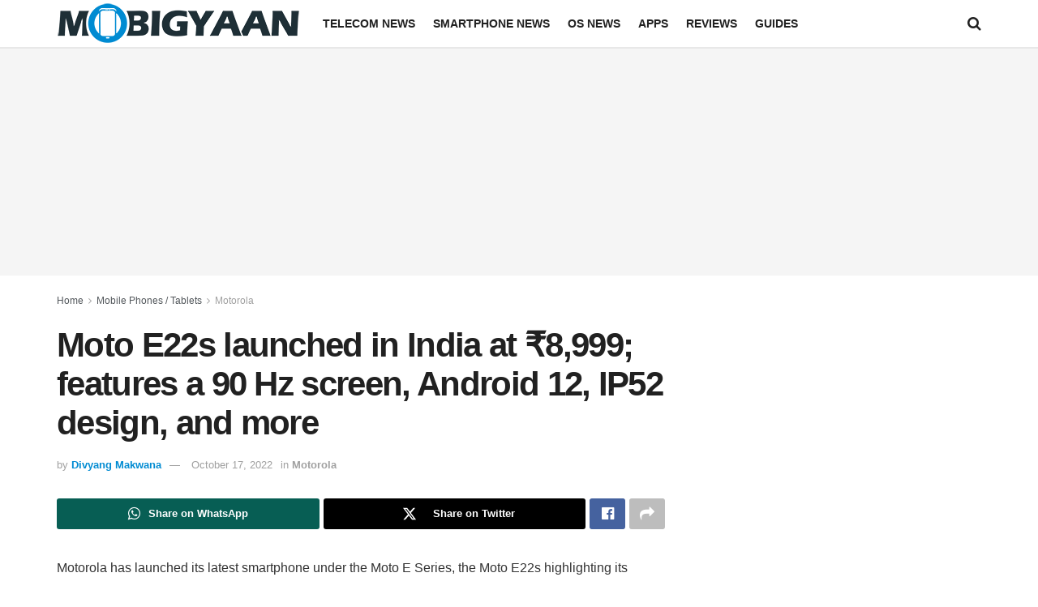

--- FILE ---
content_type: text/html; charset=UTF-8
request_url: https://www.mobigyaan.com/motorola-moto-e22s-launched-in-india-at-%E2%82%B98999-features-a-90-hz-screen-android-12-ip52-design-and-more
body_size: 17798
content:
<!doctype html>
<!--[if lt IE 7]> <html class="no-js lt-ie9 lt-ie8 lt-ie7" lang="en-US" prefix="og: https://ogp.me/ns#"> <![endif]-->
<!--[if IE 7]>    <html class="no-js lt-ie9 lt-ie8" lang="en-US" prefix="og: https://ogp.me/ns#"> <![endif]-->
<!--[if IE 8]>    <html class="no-js lt-ie9" lang="en-US" prefix="og: https://ogp.me/ns#"> <![endif]-->
<!--[if IE 9]>    <html class="no-js lt-ie10" lang="en-US" prefix="og: https://ogp.me/ns#"> <![endif]-->
<!--[if gt IE 8]><!--> <html class="no-js" lang="en-US" prefix="og: https://ogp.me/ns#"> <!--<![endif]-->
<head>
    <meta http-equiv="Content-Type" content="text/html; charset=UTF-8" />
    <meta name='viewport' content='width=device-width, initial-scale=1, user-scalable=yes' />
    <link rel="profile" href="http://gmpg.org/xfn/11" />
    <link rel="pingback" href="https://www.mobigyaan.com/xmlrpc.php" />
    	<style>img:is([sizes="auto" i], [sizes^="auto," i]) { contain-intrinsic-size: 3000px 1500px }</style>
				<script type="text/javascript">
			  var jnews_ajax_url = '/?ajax-request=jnews'
			</script>
			<script type="text/javascript">;window.jnews=window.jnews||{},window.jnews.library=window.jnews.library||{},window.jnews.library=function(){"use strict";var e=this;e.win=window,e.doc=document,e.noop=function(){},e.globalBody=e.doc.getElementsByTagName("body")[0],e.globalBody=e.globalBody?e.globalBody:e.doc,e.win.jnewsDataStorage=e.win.jnewsDataStorage||{_storage:new WeakMap,put:function(e,t,n){this._storage.has(e)||this._storage.set(e,new Map),this._storage.get(e).set(t,n)},get:function(e,t){return this._storage.get(e).get(t)},has:function(e,t){return this._storage.has(e)&&this._storage.get(e).has(t)},remove:function(e,t){var n=this._storage.get(e).delete(t);return 0===!this._storage.get(e).size&&this._storage.delete(e),n}},e.windowWidth=function(){return e.win.innerWidth||e.docEl.clientWidth||e.globalBody.clientWidth},e.windowHeight=function(){return e.win.innerHeight||e.docEl.clientHeight||e.globalBody.clientHeight},e.requestAnimationFrame=e.win.requestAnimationFrame||e.win.webkitRequestAnimationFrame||e.win.mozRequestAnimationFrame||e.win.msRequestAnimationFrame||window.oRequestAnimationFrame||function(e){return setTimeout(e,1e3/60)},e.cancelAnimationFrame=e.win.cancelAnimationFrame||e.win.webkitCancelAnimationFrame||e.win.webkitCancelRequestAnimationFrame||e.win.mozCancelAnimationFrame||e.win.msCancelRequestAnimationFrame||e.win.oCancelRequestAnimationFrame||function(e){clearTimeout(e)},e.classListSupport="classList"in document.createElement("_"),e.hasClass=e.classListSupport?function(e,t){return e.classList.contains(t)}:function(e,t){return e.className.indexOf(t)>=0},e.addClass=e.classListSupport?function(t,n){e.hasClass(t,n)||t.classList.add(n)}:function(t,n){e.hasClass(t,n)||(t.className+=" "+n)},e.removeClass=e.classListSupport?function(t,n){e.hasClass(t,n)&&t.classList.remove(n)}:function(t,n){e.hasClass(t,n)&&(t.className=t.className.replace(n,""))},e.objKeys=function(e){var t=[];for(var n in e)Object.prototype.hasOwnProperty.call(e,n)&&t.push(n);return t},e.isObjectSame=function(e,t){var n=!0;return JSON.stringify(e)!==JSON.stringify(t)&&(n=!1),n},e.extend=function(){for(var e,t,n,o=arguments[0]||{},i=1,a=arguments.length;i<a;i++)if(null!==(e=arguments[i]))for(t in e)o!==(n=e[t])&&void 0!==n&&(o[t]=n);return o},e.dataStorage=e.win.jnewsDataStorage,e.isVisible=function(e){return 0!==e.offsetWidth&&0!==e.offsetHeight||e.getBoundingClientRect().length},e.getHeight=function(e){return e.offsetHeight||e.clientHeight||e.getBoundingClientRect().height},e.getWidth=function(e){return e.offsetWidth||e.clientWidth||e.getBoundingClientRect().width},e.supportsPassive=!1;try{var t=Object.defineProperty({},"passive",{get:function(){e.supportsPassive=!0}});"createEvent"in e.doc?e.win.addEventListener("test",null,t):"fireEvent"in e.doc&&e.win.attachEvent("test",null)}catch(e){}e.passiveOption=!!e.supportsPassive&&{passive:!0},e.setStorage=function(e,t){e="jnews-"+e;var n={expired:Math.floor(((new Date).getTime()+432e5)/1e3)};t=Object.assign(n,t);localStorage.setItem(e,JSON.stringify(t))},e.getStorage=function(e){e="jnews-"+e;var t=localStorage.getItem(e);return null!==t&&0<t.length?JSON.parse(localStorage.getItem(e)):{}},e.expiredStorage=function(){var t,n="jnews-";for(var o in localStorage)o.indexOf(n)>-1&&"undefined"!==(t=e.getStorage(o.replace(n,""))).expired&&t.expired<Math.floor((new Date).getTime()/1e3)&&localStorage.removeItem(o)},e.addEvents=function(t,n,o){for(var i in n){var a=["touchstart","touchmove"].indexOf(i)>=0&&!o&&e.passiveOption;"createEvent"in e.doc?t.addEventListener(i,n[i],a):"fireEvent"in e.doc&&t.attachEvent("on"+i,n[i])}},e.removeEvents=function(t,n){for(var o in n)"createEvent"in e.doc?t.removeEventListener(o,n[o]):"fireEvent"in e.doc&&t.detachEvent("on"+o,n[o])},e.triggerEvents=function(t,n,o){var i;o=o||{detail:null};return"createEvent"in e.doc?(!(i=e.doc.createEvent("CustomEvent")||new CustomEvent(n)).initCustomEvent||i.initCustomEvent(n,!0,!1,o),void t.dispatchEvent(i)):"fireEvent"in e.doc?((i=e.doc.createEventObject()).eventType=n,void t.fireEvent("on"+i.eventType,i)):void 0},e.getParents=function(t,n){void 0===n&&(n=e.doc);for(var o=[],i=t.parentNode,a=!1;!a;)if(i){var r=i;r.querySelectorAll(n).length?a=!0:(o.push(r),i=r.parentNode)}else o=[],a=!0;return o},e.forEach=function(e,t,n){for(var o=0,i=e.length;o<i;o++)t.call(n,e[o],o)},e.getText=function(e){return e.innerText||e.textContent},e.setText=function(e,t){var n="object"==typeof t?t.innerText||t.textContent:t;e.innerText&&(e.innerText=n),e.textContent&&(e.textContent=n)},e.httpBuildQuery=function(t){return e.objKeys(t).reduce(function t(n){var o=arguments.length>1&&void 0!==arguments[1]?arguments[1]:null;return function(i,a){var r=n[a];a=encodeURIComponent(a);var s=o?"".concat(o,"[").concat(a,"]"):a;return null==r||"function"==typeof r?(i.push("".concat(s,"=")),i):["number","boolean","string"].includes(typeof r)?(i.push("".concat(s,"=").concat(encodeURIComponent(r))),i):(i.push(e.objKeys(r).reduce(t(r,s),[]).join("&")),i)}}(t),[]).join("&")},e.get=function(t,n,o,i){return o="function"==typeof o?o:e.noop,e.ajax("GET",t,n,o,i)},e.post=function(t,n,o,i){return o="function"==typeof o?o:e.noop,e.ajax("POST",t,n,o,i)},e.ajax=function(t,n,o,i,a){var r=new XMLHttpRequest,s=n,c=e.httpBuildQuery(o);if(t=-1!=["GET","POST"].indexOf(t)?t:"GET",r.open(t,s+("GET"==t?"?"+c:""),!0),"POST"==t&&r.setRequestHeader("Content-type","application/x-www-form-urlencoded"),r.setRequestHeader("X-Requested-With","XMLHttpRequest"),r.onreadystatechange=function(){4===r.readyState&&200<=r.status&&300>r.status&&"function"==typeof i&&i.call(void 0,r.response)},void 0!==a&&!a){return{xhr:r,send:function(){r.send("POST"==t?c:null)}}}return r.send("POST"==t?c:null),{xhr:r}},e.scrollTo=function(t,n,o){function i(e,t,n){this.start=this.position(),this.change=e-this.start,this.currentTime=0,this.increment=20,this.duration=void 0===n?500:n,this.callback=t,this.finish=!1,this.animateScroll()}return Math.easeInOutQuad=function(e,t,n,o){return(e/=o/2)<1?n/2*e*e+t:-n/2*(--e*(e-2)-1)+t},i.prototype.stop=function(){this.finish=!0},i.prototype.move=function(t){e.doc.documentElement.scrollTop=t,e.globalBody.parentNode.scrollTop=t,e.globalBody.scrollTop=t},i.prototype.position=function(){return e.doc.documentElement.scrollTop||e.globalBody.parentNode.scrollTop||e.globalBody.scrollTop},i.prototype.animateScroll=function(){this.currentTime+=this.increment;var t=Math.easeInOutQuad(this.currentTime,this.start,this.change,this.duration);this.move(t),this.currentTime<this.duration&&!this.finish?e.requestAnimationFrame.call(e.win,this.animateScroll.bind(this)):this.callback&&"function"==typeof this.callback&&this.callback()},new i(t,n,o)},e.unwrap=function(t){var n,o=t;e.forEach(t,(function(e,t){n?n+=e:n=e})),o.replaceWith(n)},e.performance={start:function(e){performance.mark(e+"Start")},stop:function(e){performance.mark(e+"End"),performance.measure(e,e+"Start",e+"End")}},e.fps=function(){var t=0,n=0,o=0;!function(){var i=t=0,a=0,r=0,s=document.getElementById("fpsTable"),c=function(t){void 0===document.getElementsByTagName("body")[0]?e.requestAnimationFrame.call(e.win,(function(){c(t)})):document.getElementsByTagName("body")[0].appendChild(t)};null===s&&((s=document.createElement("div")).style.position="fixed",s.style.top="120px",s.style.left="10px",s.style.width="100px",s.style.height="20px",s.style.border="1px solid black",s.style.fontSize="11px",s.style.zIndex="100000",s.style.backgroundColor="white",s.id="fpsTable",c(s));var l=function(){o++,n=Date.now(),(a=(o/(r=(n-t)/1e3)).toPrecision(2))!=i&&(i=a,s.innerHTML=i+"fps"),1<r&&(t=n,o=0),e.requestAnimationFrame.call(e.win,l)};l()}()},e.instr=function(e,t){for(var n=0;n<t.length;n++)if(-1!==e.toLowerCase().indexOf(t[n].toLowerCase()))return!0},e.winLoad=function(t,n){function o(o){if("complete"===e.doc.readyState||"interactive"===e.doc.readyState)return!o||n?setTimeout(t,n||1):t(o),1}o()||e.addEvents(e.win,{load:o})},e.docReady=function(t,n){function o(o){if("complete"===e.doc.readyState||"interactive"===e.doc.readyState)return!o||n?setTimeout(t,n||1):t(o),1}o()||e.addEvents(e.doc,{DOMContentLoaded:o})},e.fireOnce=function(){e.docReady((function(){e.assets=e.assets||[],e.assets.length&&(e.boot(),e.load_assets())}),50)},e.boot=function(){e.length&&e.doc.querySelectorAll("style[media]").forEach((function(e){"not all"==e.getAttribute("media")&&e.removeAttribute("media")}))},e.create_js=function(t,n){var o=e.doc.createElement("script");switch(o.setAttribute("src",t),n){case"defer":o.setAttribute("defer",!0);break;case"async":o.setAttribute("async",!0);break;case"deferasync":o.setAttribute("defer",!0),o.setAttribute("async",!0)}e.globalBody.appendChild(o)},e.load_assets=function(){"object"==typeof e.assets&&e.forEach(e.assets.slice(0),(function(t,n){var o="";t.defer&&(o+="defer"),t.async&&(o+="async"),e.create_js(t.url,o);var i=e.assets.indexOf(t);i>-1&&e.assets.splice(i,1)})),e.assets=jnewsoption.au_scripts=window.jnewsads=[]},e.setCookie=function(e,t,n){var o="";if(n){var i=new Date;i.setTime(i.getTime()+24*n*60*60*1e3),o="; expires="+i.toUTCString()}document.cookie=e+"="+(t||"")+o+"; path=/"},e.getCookie=function(e){for(var t=e+"=",n=document.cookie.split(";"),o=0;o<n.length;o++){for(var i=n[o];" "==i.charAt(0);)i=i.substring(1,i.length);if(0==i.indexOf(t))return i.substring(t.length,i.length)}return null},e.eraseCookie=function(e){document.cookie=e+"=; Path=/; Expires=Thu, 01 Jan 1970 00:00:01 GMT;"},e.docReady((function(){e.globalBody=e.globalBody==e.doc?e.doc.getElementsByTagName("body")[0]:e.globalBody,e.globalBody=e.globalBody?e.globalBody:e.doc})),e.winLoad((function(){e.winLoad((function(){var t=!1;if(void 0!==window.jnewsadmin)if(void 0!==window.file_version_checker){var n=e.objKeys(window.file_version_checker);n.length?n.forEach((function(e){t||"10.0.4"===window.file_version_checker[e]||(t=!0)})):t=!0}else t=!0;t&&(window.jnewsHelper.getMessage(),window.jnewsHelper.getNotice())}),2500)}))},window.jnews.library=new window.jnews.library;</script>
<!-- Search Engine Optimization by Rank Math - https://rankmath.com/ -->
<title>Moto E22s launched in India at ₹8,999; features a 90 Hz screen, Android 12, IP52 design, and more</title>
<meta name="description" content="Motorola has launched its latest smartphone under the Moto E Series, the Moto E22s highlighting its primary features which are a 90 Hz display, Android 12"/>
<meta name="robots" content="follow, index, max-snippet:-1, max-video-preview:-1, max-image-preview:large"/>
<link rel="canonical" href="https://www.mobigyaan.com/motorola-moto-e22s-launched-in-india-at-%e2%82%b98999-features-a-90-hz-screen-android-12-ip52-design-and-more" />
<meta property="og:locale" content="en_US" />
<meta property="og:type" content="article" />
<meta property="og:title" content="Moto E22s launched in India at ₹8,999; features a 90 Hz screen, Android 12, IP52 design, and more" />
<meta property="og:description" content="Motorola has launched its latest smartphone under the Moto E Series, the Moto E22s highlighting its primary features which are a 90 Hz display, Android 12" />
<meta property="og:url" content="https://www.mobigyaan.com/motorola-moto-e22s-launched-in-india-at-%e2%82%b98999-features-a-90-hz-screen-android-12-ip52-design-and-more" />
<meta property="og:site_name" content="MobiGyaan" />
<meta property="article:publisher" content="https://www.facebook.com/MobiGyaan" />
<meta property="article:tag" content="India Launch" />
<meta property="article:tag" content="MediaTek Helio G37" />
<meta property="article:tag" content="Moto E22s" />
<meta property="article:tag" content="Motorola India" />
<meta property="article:section" content="Motorola" />
<meta property="og:updated_time" content="2022-10-17T20:18:47+05:30" />
<meta property="og:image" content="https://www.mobigyaan.com/wp-content/uploads/2022/10/Moto-E22s-2.jpg" />
<meta property="og:image:secure_url" content="https://www.mobigyaan.com/wp-content/uploads/2022/10/Moto-E22s-2.jpg" />
<meta property="og:image:width" content="704" />
<meta property="og:image:height" content="1118" />
<meta property="og:image:alt" content="moto e22s" />
<meta property="og:image:type" content="image/jpeg" />
<meta property="article:published_time" content="2022-10-17T19:13:44+05:30" />
<meta property="article:modified_time" content="2022-10-17T20:18:47+05:30" />
<meta name="twitter:card" content="summary_large_image" />
<meta name="twitter:title" content="Moto E22s launched in India at ₹8,999; features a 90 Hz screen, Android 12, IP52 design, and more" />
<meta name="twitter:description" content="Motorola has launched its latest smartphone under the Moto E Series, the Moto E22s highlighting its primary features which are a 90 Hz display, Android 12" />
<meta name="twitter:site" content="@MobiGyaan" />
<meta name="twitter:creator" content="@MobiGyaan" />
<meta name="twitter:image" content="https://www.mobigyaan.com/wp-content/uploads/2022/10/Moto-E22s-2.jpg" />
<meta name="twitter:label1" content="Written by" />
<meta name="twitter:data1" content="Divyang Makwana" />
<meta name="twitter:label2" content="Time to read" />
<meta name="twitter:data2" content="2 minutes" />
<script type="application/ld+json" class="rank-math-schema">{"@context":"https://schema.org","@graph":[{"@type":["NewsMediaOrganization","Organization"],"@id":"https://www.mobigyaan.com/#organization","name":"MobiGyaan","url":"https://www.mobigyaan.com","sameAs":["https://www.facebook.com/MobiGyaan","https://twitter.com/MobiGyaan"],"logo":{"@type":"ImageObject","@id":"https://www.mobigyaan.com/#logo","url":"https://www.mobigyaan.com/wp-content/uploads/2017/04/mobigyaan-logo-web-header.png","contentUrl":"https://www.mobigyaan.com/wp-content/uploads/2017/04/mobigyaan-logo-web-header.png","caption":"MobiGyaan","inLanguage":"en-US","width":"300","height":"52"}},{"@type":"WebSite","@id":"https://www.mobigyaan.com/#website","url":"https://www.mobigyaan.com","name":"MobiGyaan","publisher":{"@id":"https://www.mobigyaan.com/#organization"},"inLanguage":"en-US"},{"@type":"ImageObject","@id":"https://www.mobigyaan.com/wp-content/uploads/2022/10/Moto-E22s-2.jpg","url":"https://www.mobigyaan.com/wp-content/uploads/2022/10/Moto-E22s-2.jpg","width":"704","height":"1118","inLanguage":"en-US"},{"@type":"BreadcrumbList","@id":"https://www.mobigyaan.com/motorola-moto-e22s-launched-in-india-at-%e2%82%b98999-features-a-90-hz-screen-android-12-ip52-design-and-more#breadcrumb","itemListElement":[{"@type":"ListItem","position":"1","item":{"@id":"https://www.mobigyaan.com","name":"Home"}},{"@type":"ListItem","position":"2","item":{"@id":"https://www.mobigyaan.com/category/mobile-phones-tablets","name":"Mobile Phones / Tablets"}},{"@type":"ListItem","position":"3","item":{"@id":"https://www.mobigyaan.com/category/mobile-phones-tablets/motorola","name":"Motorola"}},{"@type":"ListItem","position":"4","item":{"@id":"https://www.mobigyaan.com/motorola-moto-e22s-launched-in-india-at-%e2%82%b98999-features-a-90-hz-screen-android-12-ip52-design-and-more","name":"Moto E22s launched in India at \u20b98,999; features a 90 Hz screen, Android 12, IP52 design, and more"}}]},{"@type":"WebPage","@id":"https://www.mobigyaan.com/motorola-moto-e22s-launched-in-india-at-%e2%82%b98999-features-a-90-hz-screen-android-12-ip52-design-and-more#webpage","url":"https://www.mobigyaan.com/motorola-moto-e22s-launched-in-india-at-%e2%82%b98999-features-a-90-hz-screen-android-12-ip52-design-and-more","name":"Moto E22s launched in India at \u20b98,999; features a 90 Hz screen, Android 12, IP52 design, and more","datePublished":"2022-10-17T19:13:44+05:30","dateModified":"2022-10-17T20:18:47+05:30","isPartOf":{"@id":"https://www.mobigyaan.com/#website"},"primaryImageOfPage":{"@id":"https://www.mobigyaan.com/wp-content/uploads/2022/10/Moto-E22s-2.jpg"},"inLanguage":"en-US","breadcrumb":{"@id":"https://www.mobigyaan.com/motorola-moto-e22s-launched-in-india-at-%e2%82%b98999-features-a-90-hz-screen-android-12-ip52-design-and-more#breadcrumb"}},{"@type":"Person","@id":"https://www.mobigyaan.com/author/divyangmg","name":"Divyang Makwana","url":"https://www.mobigyaan.com/author/divyangmg","image":{"@type":"ImageObject","@id":"https://secure.gravatar.com/avatar/b569bb5837a982299d19c76c14f4ad07406a12752941824283aebf9ca0416ce6?s=96&amp;d=mm&amp;r=g","url":"https://secure.gravatar.com/avatar/b569bb5837a982299d19c76c14f4ad07406a12752941824283aebf9ca0416ce6?s=96&amp;d=mm&amp;r=g","caption":"Divyang Makwana","inLanguage":"en-US"},"sameAs":["https://www.mobigyaan.com"],"worksFor":{"@id":"https://www.mobigyaan.com/#organization"}},{"@type":"NewsArticle","headline":"Moto E22s launched in India at \u20b98,999; features a 90 Hz screen, Android 12, IP52 design, and more","keywords":"moto e22s,moto e22s price,motorola moto e22s","datePublished":"2022-10-17T19:13:44+05:30","dateModified":"2022-10-17T20:18:47+05:30","articleSection":"Motorola","author":{"@id":"https://www.mobigyaan.com/author/divyangmg","name":"Divyang Makwana"},"publisher":{"@id":"https://www.mobigyaan.com/#organization"},"description":"Motorola has launched its latest smartphone under the Moto E Series, the Moto E22s highlighting its primary features which are a 90 Hz display, Android 12","name":"Moto E22s launched in India at \u20b98,999; features a 90 Hz screen, Android 12, IP52 design, and more","@id":"https://www.mobigyaan.com/motorola-moto-e22s-launched-in-india-at-%e2%82%b98999-features-a-90-hz-screen-android-12-ip52-design-and-more#richSnippet","isPartOf":{"@id":"https://www.mobigyaan.com/motorola-moto-e22s-launched-in-india-at-%e2%82%b98999-features-a-90-hz-screen-android-12-ip52-design-and-more#webpage"},"image":{"@id":"https://www.mobigyaan.com/wp-content/uploads/2022/10/Moto-E22s-2.jpg"},"inLanguage":"en-US","mainEntityOfPage":{"@id":"https://www.mobigyaan.com/motorola-moto-e22s-launched-in-india-at-%e2%82%b98999-features-a-90-hz-screen-android-12-ip52-design-and-more#webpage"}}]}</script>
<!-- /Rank Math WordPress SEO plugin -->

<link rel="alternate" type="application/rss+xml" title="MobiGyaan &raquo; Feed" href="https://www.mobigyaan.com/feed" />
<link rel="alternate" type="application/rss+xml" title="MobiGyaan &raquo; Comments Feed" href="https://www.mobigyaan.com/comments/feed" />
<!-- ERROR: WP-Optimize Minify was not allowed to save its cache on - wp-content/cache/wpo-minify/1768746415/assets/wpo-minify-header-font-awesome-webfont1756199796.min.css --><!-- Please check if the path above is correct and ensure your server has write permission there! --><!-- ERROR: WP-Optimize Minify was not allowed to save its cache on - wp-content/cache/wpo-minify/1768746415/assets/wpo-minify-header-jnews-icon-webfont1756199796.min.css --><!-- Please check if the path above is correct and ensure your server has write permission there! --><!-- ERROR: WP-Optimize Minify was not allowed to save its cache on - wp-content/cache/wpo-minify/1768746415/assets/wpo-minify-header-jnews-style1756199796.min.css --><!-- Please check if the path above is correct and ensure your server has write permission there! --><style id='classic-theme-styles-inline-css' type='text/css'>
/*! This file is auto-generated */
.wp-block-button__link{color:#fff;background-color:#32373c;border-radius:9999px;box-shadow:none;text-decoration:none;padding:calc(.667em + 2px) calc(1.333em + 2px);font-size:1.125em}.wp-block-file__button{background:#32373c;color:#fff;text-decoration:none}
</style>
<style id='global-styles-inline-css' type='text/css'>
:root{--wp--preset--aspect-ratio--square: 1;--wp--preset--aspect-ratio--4-3: 4/3;--wp--preset--aspect-ratio--3-4: 3/4;--wp--preset--aspect-ratio--3-2: 3/2;--wp--preset--aspect-ratio--2-3: 2/3;--wp--preset--aspect-ratio--16-9: 16/9;--wp--preset--aspect-ratio--9-16: 9/16;--wp--preset--color--black: #000000;--wp--preset--color--cyan-bluish-gray: #abb8c3;--wp--preset--color--white: #ffffff;--wp--preset--color--pale-pink: #f78da7;--wp--preset--color--vivid-red: #cf2e2e;--wp--preset--color--luminous-vivid-orange: #ff6900;--wp--preset--color--luminous-vivid-amber: #fcb900;--wp--preset--color--light-green-cyan: #7bdcb5;--wp--preset--color--vivid-green-cyan: #00d084;--wp--preset--color--pale-cyan-blue: #8ed1fc;--wp--preset--color--vivid-cyan-blue: #0693e3;--wp--preset--color--vivid-purple: #9b51e0;--wp--preset--gradient--vivid-cyan-blue-to-vivid-purple: linear-gradient(135deg,rgba(6,147,227,1) 0%,rgb(155,81,224) 100%);--wp--preset--gradient--light-green-cyan-to-vivid-green-cyan: linear-gradient(135deg,rgb(122,220,180) 0%,rgb(0,208,130) 100%);--wp--preset--gradient--luminous-vivid-amber-to-luminous-vivid-orange: linear-gradient(135deg,rgba(252,185,0,1) 0%,rgba(255,105,0,1) 100%);--wp--preset--gradient--luminous-vivid-orange-to-vivid-red: linear-gradient(135deg,rgba(255,105,0,1) 0%,rgb(207,46,46) 100%);--wp--preset--gradient--very-light-gray-to-cyan-bluish-gray: linear-gradient(135deg,rgb(238,238,238) 0%,rgb(169,184,195) 100%);--wp--preset--gradient--cool-to-warm-spectrum: linear-gradient(135deg,rgb(74,234,220) 0%,rgb(151,120,209) 20%,rgb(207,42,186) 40%,rgb(238,44,130) 60%,rgb(251,105,98) 80%,rgb(254,248,76) 100%);--wp--preset--gradient--blush-light-purple: linear-gradient(135deg,rgb(255,206,236) 0%,rgb(152,150,240) 100%);--wp--preset--gradient--blush-bordeaux: linear-gradient(135deg,rgb(254,205,165) 0%,rgb(254,45,45) 50%,rgb(107,0,62) 100%);--wp--preset--gradient--luminous-dusk: linear-gradient(135deg,rgb(255,203,112) 0%,rgb(199,81,192) 50%,rgb(65,88,208) 100%);--wp--preset--gradient--pale-ocean: linear-gradient(135deg,rgb(255,245,203) 0%,rgb(182,227,212) 50%,rgb(51,167,181) 100%);--wp--preset--gradient--electric-grass: linear-gradient(135deg,rgb(202,248,128) 0%,rgb(113,206,126) 100%);--wp--preset--gradient--midnight: linear-gradient(135deg,rgb(2,3,129) 0%,rgb(40,116,252) 100%);--wp--preset--font-size--small: 13px;--wp--preset--font-size--medium: 20px;--wp--preset--font-size--large: 36px;--wp--preset--font-size--x-large: 42px;--wp--preset--spacing--20: 0.44rem;--wp--preset--spacing--30: 0.67rem;--wp--preset--spacing--40: 1rem;--wp--preset--spacing--50: 1.5rem;--wp--preset--spacing--60: 2.25rem;--wp--preset--spacing--70: 3.38rem;--wp--preset--spacing--80: 5.06rem;--wp--preset--shadow--natural: 6px 6px 9px rgba(0, 0, 0, 0.2);--wp--preset--shadow--deep: 12px 12px 50px rgba(0, 0, 0, 0.4);--wp--preset--shadow--sharp: 6px 6px 0px rgba(0, 0, 0, 0.2);--wp--preset--shadow--outlined: 6px 6px 0px -3px rgba(255, 255, 255, 1), 6px 6px rgba(0, 0, 0, 1);--wp--preset--shadow--crisp: 6px 6px 0px rgba(0, 0, 0, 1);}:where(.is-layout-flex){gap: 0.5em;}:where(.is-layout-grid){gap: 0.5em;}body .is-layout-flex{display: flex;}.is-layout-flex{flex-wrap: wrap;align-items: center;}.is-layout-flex > :is(*, div){margin: 0;}body .is-layout-grid{display: grid;}.is-layout-grid > :is(*, div){margin: 0;}:where(.wp-block-columns.is-layout-flex){gap: 2em;}:where(.wp-block-columns.is-layout-grid){gap: 2em;}:where(.wp-block-post-template.is-layout-flex){gap: 1.25em;}:where(.wp-block-post-template.is-layout-grid){gap: 1.25em;}.has-black-color{color: var(--wp--preset--color--black) !important;}.has-cyan-bluish-gray-color{color: var(--wp--preset--color--cyan-bluish-gray) !important;}.has-white-color{color: var(--wp--preset--color--white) !important;}.has-pale-pink-color{color: var(--wp--preset--color--pale-pink) !important;}.has-vivid-red-color{color: var(--wp--preset--color--vivid-red) !important;}.has-luminous-vivid-orange-color{color: var(--wp--preset--color--luminous-vivid-orange) !important;}.has-luminous-vivid-amber-color{color: var(--wp--preset--color--luminous-vivid-amber) !important;}.has-light-green-cyan-color{color: var(--wp--preset--color--light-green-cyan) !important;}.has-vivid-green-cyan-color{color: var(--wp--preset--color--vivid-green-cyan) !important;}.has-pale-cyan-blue-color{color: var(--wp--preset--color--pale-cyan-blue) !important;}.has-vivid-cyan-blue-color{color: var(--wp--preset--color--vivid-cyan-blue) !important;}.has-vivid-purple-color{color: var(--wp--preset--color--vivid-purple) !important;}.has-black-background-color{background-color: var(--wp--preset--color--black) !important;}.has-cyan-bluish-gray-background-color{background-color: var(--wp--preset--color--cyan-bluish-gray) !important;}.has-white-background-color{background-color: var(--wp--preset--color--white) !important;}.has-pale-pink-background-color{background-color: var(--wp--preset--color--pale-pink) !important;}.has-vivid-red-background-color{background-color: var(--wp--preset--color--vivid-red) !important;}.has-luminous-vivid-orange-background-color{background-color: var(--wp--preset--color--luminous-vivid-orange) !important;}.has-luminous-vivid-amber-background-color{background-color: var(--wp--preset--color--luminous-vivid-amber) !important;}.has-light-green-cyan-background-color{background-color: var(--wp--preset--color--light-green-cyan) !important;}.has-vivid-green-cyan-background-color{background-color: var(--wp--preset--color--vivid-green-cyan) !important;}.has-pale-cyan-blue-background-color{background-color: var(--wp--preset--color--pale-cyan-blue) !important;}.has-vivid-cyan-blue-background-color{background-color: var(--wp--preset--color--vivid-cyan-blue) !important;}.has-vivid-purple-background-color{background-color: var(--wp--preset--color--vivid-purple) !important;}.has-black-border-color{border-color: var(--wp--preset--color--black) !important;}.has-cyan-bluish-gray-border-color{border-color: var(--wp--preset--color--cyan-bluish-gray) !important;}.has-white-border-color{border-color: var(--wp--preset--color--white) !important;}.has-pale-pink-border-color{border-color: var(--wp--preset--color--pale-pink) !important;}.has-vivid-red-border-color{border-color: var(--wp--preset--color--vivid-red) !important;}.has-luminous-vivid-orange-border-color{border-color: var(--wp--preset--color--luminous-vivid-orange) !important;}.has-luminous-vivid-amber-border-color{border-color: var(--wp--preset--color--luminous-vivid-amber) !important;}.has-light-green-cyan-border-color{border-color: var(--wp--preset--color--light-green-cyan) !important;}.has-vivid-green-cyan-border-color{border-color: var(--wp--preset--color--vivid-green-cyan) !important;}.has-pale-cyan-blue-border-color{border-color: var(--wp--preset--color--pale-cyan-blue) !important;}.has-vivid-cyan-blue-border-color{border-color: var(--wp--preset--color--vivid-cyan-blue) !important;}.has-vivid-purple-border-color{border-color: var(--wp--preset--color--vivid-purple) !important;}.has-vivid-cyan-blue-to-vivid-purple-gradient-background{background: var(--wp--preset--gradient--vivid-cyan-blue-to-vivid-purple) !important;}.has-light-green-cyan-to-vivid-green-cyan-gradient-background{background: var(--wp--preset--gradient--light-green-cyan-to-vivid-green-cyan) !important;}.has-luminous-vivid-amber-to-luminous-vivid-orange-gradient-background{background: var(--wp--preset--gradient--luminous-vivid-amber-to-luminous-vivid-orange) !important;}.has-luminous-vivid-orange-to-vivid-red-gradient-background{background: var(--wp--preset--gradient--luminous-vivid-orange-to-vivid-red) !important;}.has-very-light-gray-to-cyan-bluish-gray-gradient-background{background: var(--wp--preset--gradient--very-light-gray-to-cyan-bluish-gray) !important;}.has-cool-to-warm-spectrum-gradient-background{background: var(--wp--preset--gradient--cool-to-warm-spectrum) !important;}.has-blush-light-purple-gradient-background{background: var(--wp--preset--gradient--blush-light-purple) !important;}.has-blush-bordeaux-gradient-background{background: var(--wp--preset--gradient--blush-bordeaux) !important;}.has-luminous-dusk-gradient-background{background: var(--wp--preset--gradient--luminous-dusk) !important;}.has-pale-ocean-gradient-background{background: var(--wp--preset--gradient--pale-ocean) !important;}.has-electric-grass-gradient-background{background: var(--wp--preset--gradient--electric-grass) !important;}.has-midnight-gradient-background{background: var(--wp--preset--gradient--midnight) !important;}.has-small-font-size{font-size: var(--wp--preset--font-size--small) !important;}.has-medium-font-size{font-size: var(--wp--preset--font-size--medium) !important;}.has-large-font-size{font-size: var(--wp--preset--font-size--large) !important;}.has-x-large-font-size{font-size: var(--wp--preset--font-size--x-large) !important;}
:where(.wp-block-post-template.is-layout-flex){gap: 1.25em;}:where(.wp-block-post-template.is-layout-grid){gap: 1.25em;}
:where(.wp-block-columns.is-layout-flex){gap: 2em;}:where(.wp-block-columns.is-layout-grid){gap: 2em;}
:root :where(.wp-block-pullquote){font-size: 1.5em;line-height: 1.6;}
</style>
<link rel='stylesheet' id='wp-block-library-css' href='https://www.mobigyaan.com/wp-includes/css/dist/block-library/style.min.css' type='text/css' media='all' />
<link rel='stylesheet' id='wpo_min-header-1-css' href='https://www.mobigyaan.com/wp-content/cache/wpo-minify/1768746415/assets/wpo-minify-header-formcraft-common1646853188.min.css' type='text/css' media='all' />
<link rel='stylesheet' id='wpo_min-header-2-css' href='https://www.mobigyaan.com/wp-content/cache/wpo-minify/1768746415/assets/wpo-minify-header-formcraft-form1646853188.min.css' type='text/css' media='all' />
<link rel='stylesheet' id='wpo_min-header-3-css' href='https://www.mobigyaan.com/wp-content/cache/wpo-minify/1768746415/assets/wpo-minify-header-font-awesome1756199796.min.css' type='text/css' media='all' />
<link rel='stylesheet' id='wpo_min-header-6-css' href='https://www.mobigyaan.com/wp-content/cache/wpo-minify/1768746415/assets/wpo-minify-header-jnews-icon1756199796.min.css' type='text/css' media='all' />
<link rel='stylesheet' id='wpo_min-header-7-css' href='https://www.mobigyaan.com/wp-content/cache/wpo-minify/1768746415/assets/wpo-minify-header-jscrollpane1756199796.min.css' type='text/css' media='all' />
<link rel='stylesheet' id='wpo_min-header-8-css' href='https://www.mobigyaan.com/wp-content/cache/wpo-minify/1768746415/assets/wpo-minify-header-oknav1756199796.min.css' type='text/css' media='all' />
<link rel='stylesheet' id='wpo_min-header-9-css' href='https://www.mobigyaan.com/wp-content/cache/wpo-minify/1768746415/assets/wpo-minify-header-magnific-popup1756199796.min.css' type='text/css' media='all' />
<link rel='stylesheet' id='wpo_min-header-10-css' href='https://www.mobigyaan.com/wp-content/cache/wpo-minify/1768746415/assets/wpo-minify-header-chosen1756199796.min.css' type='text/css' media='all' />
<link rel='stylesheet' id='wpo_min-header-11-css' href='https://www.mobigyaan.com/wp-content/cache/wpo-minify/1768746415/assets/wpo-minify-header-jnews-main1756199796.min.css' type='text/css' media='all' />
<link rel='stylesheet' id='wpo_min-header-12-css' href='https://www.mobigyaan.com/wp-content/cache/wpo-minify/1768746415/assets/wpo-minify-header-jnews-pages1756199796.min.css' type='text/css' media='all' />
<link rel='stylesheet' id='wpo_min-header-13-css' href='https://www.mobigyaan.com/wp-content/cache/wpo-minify/1768746415/assets/wpo-minify-header-jnews-single1756199796.min.css' type='text/css' media='all' />
<link rel='stylesheet' id='wpo_min-header-14-css' href='https://www.mobigyaan.com/wp-content/cache/wpo-minify/1768746415/assets/wpo-minify-header-jnews-responsive1756199796.min.css' type='text/css' media='all' />
<link rel='stylesheet' id='wpo_min-header-15-css' href='https://www.mobigyaan.com/wp-content/cache/wpo-minify/1768746415/assets/wpo-minify-header-jnews-pb-temp1756199796.min.css' type='text/css' media='all' />
<link rel='stylesheet' id='wpo_min-header-17-css' href='https://www.mobigyaan.com/wp-content/cache/wpo-minify/1768746415/assets/wpo-minify-header-jnews-darkmode1756199796.min.css' type='text/css' media='all' />
<link rel='stylesheet' id='wpo_min-header-18-css' href='https://www.mobigyaan.com/wp-content/cache/wpo-minify/1768746415/assets/wpo-minify-header-jnews-select-share1750227679.min.css' type='text/css' media='all' />
<script type="text/javascript" src="https://www.mobigyaan.com/wp-content/cache/wpo-minify/1768746415/assets/wpo-minify-header-8793199e.min.js" id="wpo_min-header-0-js"></script>
<link rel="https://api.w.org/" href="https://www.mobigyaan.com/wp-json/" /><link rel="alternate" title="JSON" type="application/json" href="https://www.mobigyaan.com/wp-json/wp/v2/posts/184054" /><link rel="EditURI" type="application/rsd+xml" title="RSD" href="https://www.mobigyaan.com/xmlrpc.php?rsd" />
<meta name="generator" content="WordPress 6.8.3" />
<link rel='shortlink' href='https://www.mobigyaan.com/?p=184054' />
<link rel="alternate" title="oEmbed (JSON)" type="application/json+oembed" href="https://www.mobigyaan.com/wp-json/oembed/1.0/embed?url=https%3A%2F%2Fwww.mobigyaan.com%2Fmotorola-moto-e22s-launched-in-india-at-%25e2%2582%25b98999-features-a-90-hz-screen-android-12-ip52-design-and-more" />
<link rel="alternate" title="oEmbed (XML)" type="text/xml+oembed" href="https://www.mobigyaan.com/wp-json/oembed/1.0/embed?url=https%3A%2F%2Fwww.mobigyaan.com%2Fmotorola-moto-e22s-launched-in-india-at-%25e2%2582%25b98999-features-a-90-hz-screen-android-12-ip52-design-and-more&#038;format=xml" />
<link rel="icon" href="https://www.mobigyaan.com/wp-content/uploads/2017/04/mg-new-logo-favicon-150x150.png" sizes="32x32" />
<link rel="icon" href="https://www.mobigyaan.com/wp-content/uploads/2017/04/mg-new-logo-favicon.png" sizes="192x192" />
<link rel="apple-touch-icon" href="https://www.mobigyaan.com/wp-content/uploads/2017/04/mg-new-logo-favicon.png" />
<meta name="msapplication-TileImage" content="https://www.mobigyaan.com/wp-content/uploads/2017/04/mg-new-logo-favicon.png" />
		<style type="text/css" id="wp-custom-css">
			nav.rank-math-breadcrumb .last {
    font-size: unset !important;
}		</style>
		</head>
<body class="wp-singular post-template-default single single-post postid-184054 single-format-standard wp-embed-responsive wp-theme-jnews jeg_toggle_light jeg_single_tpl_1 jnews jsc_normal">

    
    
    <div class="jeg_ad jeg_ad_top jnews_header_top_ads">
        <div class='ads-wrapper  '></div>    </div>

    <!-- The Main Wrapper
    ============================================= -->
    <div class="jeg_viewport">

        
        <div class="jeg_header_wrapper">
            <div class="jeg_header_instagram_wrapper">
    </div>

<!-- HEADER -->
<div class="jeg_header normal">
    <div class="jeg_midbar jeg_container jeg_navbar_wrapper normal">
    <div class="container">
        <div class="jeg_nav_row">
            
                <div class="jeg_nav_col jeg_nav_left jeg_nav_normal">
                    <div class="item_wrap jeg_nav_alignleft">
                        <div class="jeg_nav_item jeg_logo jeg_desktop_logo">
			<div class="site-title">
			<a href="https://www.mobigyaan.com/" aria-label="Visit Homepage" style="padding: 0 0 0 0;">
				<img class='jeg_logo_img' src="https://www.mobigyaan.com/wp-content/uploads/2017/04/mobigyaan-logo-web-header.png"  alt="MobiGyaan"data-light-src="https://www.mobigyaan.com/wp-content/uploads/2017/04/mobigyaan-logo-web-header.png" data-light-srcset="https://www.mobigyaan.com/wp-content/uploads/2017/04/mobigyaan-logo-web-header.png 1x,  2x" data-dark-src="" data-dark-srcset=" 1x,  2x"width="300" height="52">			</a>
		</div>
	</div>
                    </div>
                </div>

                
                <div class="jeg_nav_col jeg_nav_center jeg_nav_normal">
                    <div class="item_wrap jeg_nav_aligncenter">
                        <div class="jeg_nav_item jeg_main_menu_wrapper">
<div class="jeg_mainmenu_wrap"><ul class="jeg_menu jeg_main_menu jeg_menu_style_1" data-animation="animate"><li id="menu-item-7825" class="menu-item menu-item-type-taxonomy menu-item-object-category menu-item-7825 bgnav" data-item-row="default" ><a href="https://www.mobigyaan.com/category/telecom-news">Telecom News</a></li>
<li id="menu-item-7826" class="menu-item menu-item-type-taxonomy menu-item-object-category current-post-ancestor menu-item-7826 bgnav" data-item-row="default" ><a href="https://www.mobigyaan.com/category/mobile-phones-tablets">Smartphone News</a></li>
<li id="menu-item-88335" class="menu-item menu-item-type-taxonomy menu-item-object-category menu-item-88335 bgnav" data-item-row="default" ><a href="https://www.mobigyaan.com/category/mobile-tablet-os">OS News</a></li>
<li id="menu-item-7828" class="menu-item menu-item-type-taxonomy menu-item-object-category menu-item-7828 bgnav" data-item-row="default" ><a href="https://www.mobigyaan.com/category/apps">Apps</a></li>
<li id="menu-item-7829" class="menu-item menu-item-type-taxonomy menu-item-object-category menu-item-7829 bgnav" data-item-row="default" ><a href="https://www.mobigyaan.com/category/reviews">Reviews</a></li>
<li id="menu-item-100232" class="menu-item menu-item-type-taxonomy menu-item-object-category menu-item-100232 bgnav" data-item-row="default" ><a href="https://www.mobigyaan.com/category/guides">Guides</a></li>
</ul></div></div>
                    </div>
                </div>

                
                <div class="jeg_nav_col jeg_nav_right jeg_nav_grow">
                    <div class="item_wrap jeg_nav_alignright">
                        <!-- Search Icon -->
<div class="jeg_nav_item jeg_search_wrapper search_icon jeg_search_popup_expand">
    <a href="#" class="jeg_search_toggle" aria-label="Search Button"><i class="fa fa-search"></i></a>
    <form action="https://www.mobigyaan.com/" method="get" class="jeg_search_form" target="_top">
    <input name="s" class="jeg_search_input" placeholder="Search..." type="text" value="" autocomplete="off">
	<button aria-label="Search Button" type="submit" class="jeg_search_button btn"><i class="fa fa-search"></i></button>
</form>
<!-- jeg_search_hide with_result no_result -->
<div class="jeg_search_result jeg_search_hide with_result">
    <div class="search-result-wrapper">
    </div>
    <div class="search-link search-noresult">
        No Result    </div>
    <div class="search-link search-all-button">
        <i class="fa fa-search"></i> View All Result    </div>
</div></div>                    </div>
                </div>

                        </div>
    </div>
</div></div><!-- /.jeg_header -->        </div>

        <div class="jeg_header_sticky">
            <div class="sticky_blankspace"></div>
<div class="jeg_header normal">
    <div class="jeg_container">
        <div data-mode="scroll" class="jeg_stickybar jeg_navbar jeg_navbar_wrapper jeg_navbar_normal jeg_navbar_normal">
            <div class="container">
    <div class="jeg_nav_row">
        
            <div class="jeg_nav_col jeg_nav_left jeg_nav_grow">
                <div class="item_wrap jeg_nav_alignleft">
                    <div class="jeg_nav_item jeg_logo">
    <div class="site-title">
		<a href="https://www.mobigyaan.com/" aria-label="Visit Homepage">
    	    <img class='jeg_logo_img' src="https://www.mobigyaan.com/wp-content/uploads/2017/04/mobigyaan-logo-web-header.png"  alt="MobiGyaan"data-light-src="https://www.mobigyaan.com/wp-content/uploads/2017/04/mobigyaan-logo-web-header.png" data-light-srcset="https://www.mobigyaan.com/wp-content/uploads/2017/04/mobigyaan-logo-web-header.png 1x,  2x" data-dark-src="" data-dark-srcset=" 1x,  2x"width="300" height="52">    	</a>
    </div>
</div><div class="jeg_nav_item jeg_main_menu_wrapper">
<div class="jeg_mainmenu_wrap"><ul class="jeg_menu jeg_main_menu jeg_menu_style_1" data-animation="animate"><li id="menu-item-7825" class="menu-item menu-item-type-taxonomy menu-item-object-category menu-item-7825 bgnav" data-item-row="default" ><a href="https://www.mobigyaan.com/category/telecom-news">Telecom News</a></li>
<li id="menu-item-7826" class="menu-item menu-item-type-taxonomy menu-item-object-category current-post-ancestor menu-item-7826 bgnav" data-item-row="default" ><a href="https://www.mobigyaan.com/category/mobile-phones-tablets">Smartphone News</a></li>
<li id="menu-item-88335" class="menu-item menu-item-type-taxonomy menu-item-object-category menu-item-88335 bgnav" data-item-row="default" ><a href="https://www.mobigyaan.com/category/mobile-tablet-os">OS News</a></li>
<li id="menu-item-7828" class="menu-item menu-item-type-taxonomy menu-item-object-category menu-item-7828 bgnav" data-item-row="default" ><a href="https://www.mobigyaan.com/category/apps">Apps</a></li>
<li id="menu-item-7829" class="menu-item menu-item-type-taxonomy menu-item-object-category menu-item-7829 bgnav" data-item-row="default" ><a href="https://www.mobigyaan.com/category/reviews">Reviews</a></li>
<li id="menu-item-100232" class="menu-item menu-item-type-taxonomy menu-item-object-category menu-item-100232 bgnav" data-item-row="default" ><a href="https://www.mobigyaan.com/category/guides">Guides</a></li>
</ul></div></div>
                </div>
            </div>

            
            <div class="jeg_nav_col jeg_nav_center jeg_nav_normal">
                <div class="item_wrap jeg_nav_aligncenter">
                                    </div>
            </div>

            
            <div class="jeg_nav_col jeg_nav_right jeg_nav_normal">
                <div class="item_wrap jeg_nav_alignright">
                    <!-- Search Icon -->
<div class="jeg_nav_item jeg_search_wrapper search_icon jeg_search_popup_expand">
    <a href="#" class="jeg_search_toggle" aria-label="Search Button"><i class="fa fa-search"></i></a>
    <form action="https://www.mobigyaan.com/" method="get" class="jeg_search_form" target="_top">
    <input name="s" class="jeg_search_input" placeholder="Search..." type="text" value="" autocomplete="off">
	<button aria-label="Search Button" type="submit" class="jeg_search_button btn"><i class="fa fa-search"></i></button>
</form>
<!-- jeg_search_hide with_result no_result -->
<div class="jeg_search_result jeg_search_hide with_result">
    <div class="search-result-wrapper">
    </div>
    <div class="search-link search-noresult">
        No Result    </div>
    <div class="search-link search-all-button">
        <i class="fa fa-search"></i> View All Result    </div>
</div></div>                </div>
            </div>

                </div>
</div>        </div>
    </div>
</div>
        </div>

        <div class="jeg_navbar_mobile_wrapper">
            <div class="jeg_navbar_mobile" data-mode="scroll">
    <div class="jeg_mobile_bottombar jeg_mobile_midbar jeg_container normal">
    <div class="container">
        <div class="jeg_nav_row">
            
                <div class="jeg_nav_col jeg_nav_left jeg_nav_normal">
                    <div class="item_wrap jeg_nav_alignleft">
                        <div class="jeg_nav_item">
    <a href="#" aria-label="Show Menu" class="toggle_btn jeg_mobile_toggle"><i class="fa fa-bars"></i></a>
</div>                    </div>
                </div>

                
                <div class="jeg_nav_col jeg_nav_center jeg_nav_grow">
                    <div class="item_wrap jeg_nav_aligncenter">
                        <div class="jeg_nav_item jeg_mobile_logo">
			<div class="site-title">
			<a href="https://www.mobigyaan.com/" aria-label="Visit Homepage">
				<img class='jeg_logo_img' src="https://www.mobigyaan.com/wp-content/uploads/2017/04/mobigyaan-logo-web-header.png"  alt="MobiGyaan"data-light-src="https://www.mobigyaan.com/wp-content/uploads/2017/04/mobigyaan-logo-web-header.png" data-light-srcset="https://www.mobigyaan.com/wp-content/uploads/2017/04/mobigyaan-logo-web-header.png 1x,  2x" data-dark-src="" data-dark-srcset=" 1x,  2x"width="300" height="52">			</a>
		</div>
	</div>                    </div>
                </div>

                
                <div class="jeg_nav_col jeg_nav_right jeg_nav_normal">
                    <div class="item_wrap jeg_nav_alignright">
                        <div class="jeg_nav_item jeg_search_wrapper jeg_search_popup_expand">
    <a href="#" aria-label="Search Button" class="jeg_search_toggle"><i class="fa fa-search"></i></a>
	<form action="https://www.mobigyaan.com/" method="get" class="jeg_search_form" target="_top">
    <input name="s" class="jeg_search_input" placeholder="Search..." type="text" value="" autocomplete="off">
	<button aria-label="Search Button" type="submit" class="jeg_search_button btn"><i class="fa fa-search"></i></button>
</form>
<!-- jeg_search_hide with_result no_result -->
<div class="jeg_search_result jeg_search_hide with_result">
    <div class="search-result-wrapper">
    </div>
    <div class="search-link search-noresult">
        No Result    </div>
    <div class="search-link search-all-button">
        <i class="fa fa-search"></i> View All Result    </div>
</div></div>                    </div>
                </div>

                        </div>
    </div>
</div></div>
<div class="sticky_blankspace" style="height: 60px;"></div>        </div>

        <div class="jeg_ad jeg_ad_top jnews_header_bottom_ads">
            <div class='ads-wrapper  '><div class='ads_code'><script async src="https://pagead2.googlesyndication.com/pagead/js/adsbygoogle.js?client=ca-pub-0325983586625248"
     crossorigin="anonymous"></script>
<!-- Top -->
<ins class="adsbygoogle"
     style="display:block"
     data-ad-client="ca-pub-0325983586625248"
     data-ad-slot="8915662270"
     data-ad-format="auto"
     data-full-width-responsive="true"></ins>
<script>
     (adsbygoogle = window.adsbygoogle || []).push({});
</script></div></div>        </div>

            <div class="post-wrapper">

        <div class="post-wrap" >

            
            <div class="jeg_main ">
                <div class="jeg_container">
                    <div class="jeg_content jeg_singlepage">

	<div class="container">

		<div class="jeg_ad jeg_article jnews_article_top_ads">
			<div class='ads-wrapper  '></div>		</div>

		<div class="row">
			<div class="jeg_main_content col-md-8">
				<div class="jeg_inner_content">
					
												<div class="jeg_breadcrumbs jeg_breadcrumb_container">
							<div id="breadcrumbs"><span class="">
                <a href="https://www.mobigyaan.com">Home</a>
            </span><i class="fa fa-angle-right"></i><span class="">
                <a href="https://www.mobigyaan.com/category/mobile-phones-tablets">Mobile Phones / Tablets</a>
            </span><i class="fa fa-angle-right"></i><span class="breadcrumb_last_link">
                <a href="https://www.mobigyaan.com/category/mobile-phones-tablets/motorola">Motorola</a>
            </span></div>						</div>
						
						<div class="entry-header">
							
							<h1 class="jeg_post_title">Moto E22s launched in India at ₹8,999; features a 90 Hz screen, Android 12, IP52 design, and more</h1>

							
							<div class="jeg_meta_container"><div class="jeg_post_meta jeg_post_meta_1">

	<div class="meta_left">
									<div class="jeg_meta_author">
										<span class="meta_text">by</span>
					<a href="https://www.mobigyaan.com/author/divyangmg">Divyang Makwana</a>				</div>
					
					<div class="jeg_meta_date">
				<a href="https://www.mobigyaan.com/motorola-moto-e22s-launched-in-india-at-%e2%82%b98999-features-a-90-hz-screen-android-12-ip52-design-and-more">October 17, 2022</a>
			</div>
		
					<div class="jeg_meta_category">
				<span><span class="meta_text">in</span>
					<a href="https://www.mobigyaan.com/category/mobile-phones-tablets/motorola" rel="category tag">Motorola</a>				</span>
			</div>
		
			</div>

	<div class="meta_right">
					</div>
</div>
</div>
						</div>

						
						<div class="jeg_share_top_container"><div class="jeg_share_button clearfix">
                <div class="jeg_share_stats">
                    
                    
                </div>
                <div class="jeg_sharelist">
                    <a href="//api.whatsapp.com/send?text=Moto%20E22s%20launched%20in%20India%20at%20%E2%82%B98%2C999%3B%20features%20a%2090%20Hz%20screen%2C%20Android%2012%2C%20IP52%20design%2C%20and%20more%0Ahttps%3A%2F%2Fwww.mobigyaan.com%2Fmotorola-moto-e22s-launched-in-india-at-%25e2%2582%25b98999-features-a-90-hz-screen-android-12-ip52-design-and-more" rel='nofollow' aria-label='Share on Whatsapp' data-action="share/whatsapp/share"  class="jeg_btn-whatsapp expanded"><i class="fa fa-whatsapp"></i><span>Share on WhatsApp</span></a><a href="https://twitter.com/intent/tweet?text=Moto%20E22s%20launched%20in%20India%20at%20%E2%82%B98%2C999%3B%20features%20a%2090%20Hz%20screen%2C%20Android%2012%2C%20IP52%20design%2C%20and%20more&url=https%3A%2F%2Fwww.mobigyaan.com%2Fmotorola-moto-e22s-launched-in-india-at-%25e2%2582%25b98999-features-a-90-hz-screen-android-12-ip52-design-and-more" rel='nofollow' aria-label='Share on Twitter' class="jeg_btn-twitter expanded"><i class="fa fa-twitter"><svg xmlns="http://www.w3.org/2000/svg" height="1em" viewBox="0 0 512 512"><!--! Font Awesome Free 6.4.2 by @fontawesome - https://fontawesome.com License - https://fontawesome.com/license (Commercial License) Copyright 2023 Fonticons, Inc. --><path d="M389.2 48h70.6L305.6 224.2 487 464H345L233.7 318.6 106.5 464H35.8L200.7 275.5 26.8 48H172.4L272.9 180.9 389.2 48zM364.4 421.8h39.1L151.1 88h-42L364.4 421.8z"/></svg></i><span>Share on Twitter</span></a><a href="http://www.facebook.com/sharer.php?u=https%3A%2F%2Fwww.mobigyaan.com%2Fmotorola-moto-e22s-launched-in-india-at-%25e2%2582%25b98999-features-a-90-hz-screen-android-12-ip52-design-and-more" rel='nofollow' aria-label='Share on Facebook' class="jeg_btn-facebook "><i class="fa fa-facebook-official"></i></a>
                    <div class="share-secondary">
                    <a href="https://www.linkedin.com/shareArticle?url=https%3A%2F%2Fwww.mobigyaan.com%2Fmotorola-moto-e22s-launched-in-india-at-%25e2%2582%25b98999-features-a-90-hz-screen-android-12-ip52-design-and-more&title=Moto%20E22s%20launched%20in%20India%20at%20%E2%82%B98%2C999%3B%20features%20a%2090%20Hz%20screen%2C%20Android%2012%2C%20IP52%20design%2C%20and%20more" rel='nofollow' aria-label='Share on Linkedin' class="jeg_btn-linkedin "><i class="fa fa-linkedin"></i></a><a href="https://www.pinterest.com/pin/create/bookmarklet/?pinFave=1&url=https%3A%2F%2Fwww.mobigyaan.com%2Fmotorola-moto-e22s-launched-in-india-at-%25e2%2582%25b98999-features-a-90-hz-screen-android-12-ip52-design-and-more&media=https://www.mobigyaan.com/wp-content/uploads/2022/10/Moto-E22s-2.jpg&description=Moto%20E22s%20launched%20in%20India%20at%20%E2%82%B98%2C999%3B%20features%20a%2090%20Hz%20screen%2C%20Android%2012%2C%20IP52%20design%2C%20and%20more" rel='nofollow' aria-label='Share on Pinterest' class="jeg_btn-pinterest "><i class="fa fa-pinterest"></i></a>
                </div>
                <a href="#" class="jeg_btn-toggle" aria-label="Share on another social media platform"><i class="fa fa-share"></i></a>
                </div>
            </div></div>
						<div class="jeg_ad jeg_article jnews_content_top_ads "><div class='ads-wrapper  '></div></div>
						<div class="entry-content no-share">
							<div class="jeg_share_button share-float jeg_sticky_share clearfix share-monocrhome">
								<div class="jeg_share_float_container"></div>							</div>

							<div class="content-inner ">
								<p>Motorola has launched its latest smartphone under the Moto E Series, the Moto E22s highlighting its primary features which are a 90 Hz display, Android 12 out-of-the-box, a stunning design with an IP52 rating, and a 5,000 mAh battery. The Moto E22s is aggressively priced at ₹8,999 for its 4 GB RAM and 64 GB storage variant and is going live on sale before this Diwali i.e. 22nd October 2022.</p>
<p><img fetchpriority="high" decoding="async" class="aligncenter size-large wp-image-184066" src="https://www.mobigyaan.com/wp-content/uploads/2022/10/Moto-E22s-2-645x1024.jpg" alt="Moto E22s 2" width="645" height="1024" title="Moto E22s launched in India at ₹8,999; features a 90 Hz screen, Android 12, IP52 design, and more 1" srcset="https://www.mobigyaan.com/wp-content/uploads/2022/10/Moto-E22s-2-645x1024.jpg 645w, https://www.mobigyaan.com/wp-content/uploads/2022/10/Moto-E22s-2-189x300.jpg 189w, https://www.mobigyaan.com/wp-content/uploads/2022/10/Moto-E22s-2.jpg 704w" sizes="(max-width: 645px) 100vw, 645px" /></p>
<p>Motorola has revamped the design of the Moto E Series, the Moto E22s which is the latest smartphone offers stunning looks with IP52 certification meaning it can resist water spills and splashes. The rear camera on the Moto E22s is dual 16 MP + 2 MP sensors with an LED flash, the 16 MP is the main camera while the 2 MP is the depth camera. The front side holds a selfie camera of 8 MP at the notch used for selfie needs.</p>
<p><img decoding="async" class="aligncenter size-full wp-image-184064" src="https://www.mobigyaan.com/wp-content/uploads/2022/10/Moto-E22s.jpg" alt="Moto E22s" width="450" height="954" title="Moto E22s launched in India at ₹8,999; features a 90 Hz screen, Android 12, IP52 design, and more 2" srcset="https://www.mobigyaan.com/wp-content/uploads/2022/10/Moto-E22s.jpg 450w, https://www.mobigyaan.com/wp-content/uploads/2022/10/Moto-E22s-142x300.jpg 142w" sizes="(max-width: 450px) 100vw, 450px" /></p>
<p>On the display front, the Moto E22s has a 6.5-inch IPS display with an HD+ resolution (1600 x 720 pixels) and uses a fast 90 Hz refresh rate. Moreover, the screen has a 20:9 aspect ratio, a brightness of 500 nits, and is protected with Panda scratch-resistant glass.</p>
<p>The smartphone also offers a fingerprint scanner on the side embedded in the power button for added security. It runs on Android 12 with unique moto gestures and packs a 5,000 mAh battery with 10W standard charging (5V, 2A).</p>
<p><img decoding="async" class="aligncenter size-large wp-image-184065" src="https://www.mobigyaan.com/wp-content/uploads/2022/10/Moto-E22s-1-476x1024.jpg" alt="Moto E22s 1" width="476" height="1024" title="Moto E22s launched in India at ₹8,999; features a 90 Hz screen, Android 12, IP52 design, and more 3" srcset="https://www.mobigyaan.com/wp-content/uploads/2022/10/Moto-E22s-1-476x1024.jpg 476w, https://www.mobigyaan.com/wp-content/uploads/2022/10/Moto-E22s-1-139x300.jpg 139w, https://www.mobigyaan.com/wp-content/uploads/2022/10/Moto-E22s-1.jpg 478w" sizes="(max-width: 476px) 100vw, 476px" /></p>
<p>The Moto E22s equips an octa-core CPU from MediaTek, it&#8217;s an Helio G37 quad-core SoC with eight Cortex-A53 clocked up to a maximum of 2.3 GHz. There are four performance cores with 2.3 GHz and four power-efficient cores with 1.8 GHz speeds. The GPU on the chipset is an IMG PowerVR GE8320 which can be used for lite gaming.</p>
<p>About the variants, you get 4 GB RAM and 64 GB storage as the sole variant with support for a microSD card up to 1 TB. The price for the Moto E22s starts at ₹8,999 for its 4 GB RAM and 64 GB storage and is going on sale on 22nd October 2022 at 12 PM on Flipkart and all leading retail stores.</p>
<p>The smartphone also comes with a Reliance Jio Offer with benefits from Reliance Jio worth ₹2,549 including ₹2000 cashback on recharge and ₹549 discount on annual Zee5 membership.</p>
<h2>Motorola Moto E22s Specifications</h2>
<ul>
<li><strong><span data-preserver-spaces="true">Display:</span></strong><span data-preserver-spaces="true"> 6.5-inch IPS LCD display, HD+ resolution, 90 Hz refresh rate, 20:9 aspect ratio, 500 nits brightness, Panda Glass protection</span></li>
<li><strong><span data-preserver-spaces="true">Software:</span></strong><span data-preserver-spaces="true"> Android 12 </span></li>
<li><strong><span data-preserver-spaces="true">CPU: </span></strong><span data-preserver-spaces="true"> MediaTek Helio G37 octa-core SoC (Cortex-A53 processor) clocked up to 2.0 GHz</span></li>
<li><strong><span data-preserver-spaces="true">GPU:</span></strong><span data-preserver-spaces="true"> IMG PowerVR GE8320 Graphics</span></li>
<li><strong><span data-preserver-spaces="true">Memory:</span></strong><span data-preserver-spaces="true"> 4 GB RAM</span></li>
<li><strong><span data-preserver-spaces="true">Storage:</span></strong><span data-preserver-spaces="true"> 64 GB internal storage, microSD card support up to 1 TB</span></li>
<li><strong><span data-preserver-spaces="true">Main Camera:</span></strong><span data-preserver-spaces="true"> Dual cameras (16 MP main + 2 MP depth camera), LED flash</span></li>
<li><strong><span data-preserver-spaces="true">Selfie Camera:</span></strong><span data-preserver-spaces="true"> 8 MP</span></li>
<li><strong><span data-preserver-spaces="true">Others:</span></strong><span data-preserver-spaces="true"> Fingerprint scanner (side-mounted), Moto Gestures</span></li>
<li><strong><span data-preserver-spaces="true">Cellular:</span></strong><span data-preserver-spaces="true"> 4G LTE network, dual SIM, dual 4G standby support, VoLTE</span></li>
<li><strong><span data-preserver-spaces="true">Battery &amp; Charging:</span></strong><span data-preserver-spaces="true"> 5,000 mAh battery, 10W (5V, 2A) standard charging</span></li>
</ul>
<h2>Motorola Moto E22s Price In India, Availability, &amp; Offers</h2>
<ul>
<li><strong><span data-preserver-spaces="true">Price:</span></strong><span data-preserver-spaces="true"> ₹8,999 (4 GB + 64 GB</span><span data-preserver-spaces="true">)</span></li>
<li><strong>Availability:</strong> 22nd October 2022 at 12 PM on Flipkart and all leading retail stores.</li>
<li><strong>Offers:</strong> Reliance Jio worth ₹2,549 (including ₹2000 cashback on recharge, ₹549 discount on annual Zee5 membership)</li>
</ul>
								
								
																<div class="jeg_post_tags"><span>Tags:</span> <a href="https://www.mobigyaan.com/tag/india-launch" rel="tag">India Launch</a><a href="https://www.mobigyaan.com/tag/mediatek-helio-g37" rel="tag">MediaTek Helio G37</a><a href="https://www.mobigyaan.com/tag/moto-e22s" rel="tag">Moto E22s</a><a href="https://www.mobigyaan.com/tag/motorola-india" rel="tag">Motorola India</a></div>
															</div>


						</div>
						<div class="jeg_share_bottom_container"><div class="jeg_share_button share-bottom clearfix">
                <div class="jeg_sharelist">
                    <a href="//api.whatsapp.com/send?text=Moto%20E22s%20launched%20in%20India%20at%20%E2%82%B98%2C999%3B%20features%20a%2090%20Hz%20screen%2C%20Android%2012%2C%20IP52%20design%2C%20and%20more%0Ahttps%3A%2F%2Fwww.mobigyaan.com%2Fmotorola-moto-e22s-launched-in-india-at-%25e2%2582%25b98999-features-a-90-hz-screen-android-12-ip52-design-and-more" rel='nofollow' class="jeg_btn-whatsapp expanded"><i class="fa fa-whatsapp"></i><span>Send</span></a><a href="https://twitter.com/intent/tweet?text=Moto%20E22s%20launched%20in%20India%20at%20%E2%82%B98%2C999%3B%20features%20a%2090%20Hz%20screen%2C%20Android%2012%2C%20IP52%20design%2C%20and%20more&url=https%3A%2F%2Fwww.mobigyaan.com%2Fmotorola-moto-e22s-launched-in-india-at-%25e2%2582%25b98999-features-a-90-hz-screen-android-12-ip52-design-and-more" rel='nofollow' class="jeg_btn-twitter expanded"><i class="fa fa-twitter"><svg xmlns="http://www.w3.org/2000/svg" height="1em" viewBox="0 0 512 512"><!--! Font Awesome Free 6.4.2 by @fontawesome - https://fontawesome.com License - https://fontawesome.com/license (Commercial License) Copyright 2023 Fonticons, Inc. --><path d="M389.2 48h70.6L305.6 224.2 487 464H345L233.7 318.6 106.5 464H35.8L200.7 275.5 26.8 48H172.4L272.9 180.9 389.2 48zM364.4 421.8h39.1L151.1 88h-42L364.4 421.8z"/></svg></i><span>Tweet</span></a><a href="http://www.facebook.com/sharer.php?u=https%3A%2F%2Fwww.mobigyaan.com%2Fmotorola-moto-e22s-launched-in-india-at-%25e2%2582%25b98999-features-a-90-hz-screen-android-12-ip52-design-and-more" rel='nofollow' class="jeg_btn-facebook expanded"><i class="fa fa-facebook-official"></i><span>Share</span></a>
                    <div class="share-secondary">
                    <a href="https://www.linkedin.com/shareArticle?url=https%3A%2F%2Fwww.mobigyaan.com%2Fmotorola-moto-e22s-launched-in-india-at-%25e2%2582%25b98999-features-a-90-hz-screen-android-12-ip52-design-and-more&title=Moto%20E22s%20launched%20in%20India%20at%20%E2%82%B98%2C999%3B%20features%20a%2090%20Hz%20screen%2C%20Android%2012%2C%20IP52%20design%2C%20and%20more" rel='nofollow' aria-label='Share on Linkedin' class="jeg_btn-linkedin "><i class="fa fa-linkedin"></i></a><a href="https://www.pinterest.com/pin/create/bookmarklet/?pinFave=1&url=https%3A%2F%2Fwww.mobigyaan.com%2Fmotorola-moto-e22s-launched-in-india-at-%25e2%2582%25b98999-features-a-90-hz-screen-android-12-ip52-design-and-more&media=https://www.mobigyaan.com/wp-content/uploads/2022/10/Moto-E22s-2.jpg&description=Moto%20E22s%20launched%20in%20India%20at%20%E2%82%B98%2C999%3B%20features%20a%2090%20Hz%20screen%2C%20Android%2012%2C%20IP52%20design%2C%20and%20more" rel='nofollow' aria-label='Share on Pinterest' class="jeg_btn-pinterest "><i class="fa fa-pinterest"></i></a>
                </div>
                <a href="#" class="jeg_btn-toggle" aria-label="Share on another social media platform"><i class="fa fa-share"></i></a>
                </div>
            </div></div>
						
						<div class="jeg_ad jeg_article jnews_content_bottom_ads "><div class='ads-wrapper  '></div></div><div class="jnews_prev_next_container"><div class="jeg_prevnext_post">
            <a href="https://www.mobigyaan.com/how-to-remove-logged-in-devices-in-disney-hotstar-app" class="post prev-post">
            <span class="caption">Previous Post</span>
            <h3 class="post-title">How to remove logged-in devices in Disney+ Hotstar app</h3>
        </a>
    
            <a href="https://www.mobigyaan.com/tips-prevent-whatsapp-account-ban" class="post next-post">
            <span class="caption">Next Post</span>
            <h3 class="post-title">Tips to prevent WhatsApp account from getting banned</h3>
        </a>
    </div></div><div class="jnews_author_box_container "></div><div class="jnews_related_post_container"></div><div class="jnews_popup_post_container">    <section class="jeg_popup_post">
        <span class="caption">Next Post</span>

                    <div class="jeg_popup_content">
                <div class="jeg_thumb">
                                        <a href="https://www.mobigyaan.com/tips-prevent-whatsapp-account-ban">
                        <div class="thumbnail-container animate-lazy  size-1000 "><img width="75" height="42" src="https://www.mobigyaan.com/wp-content/themes/jnews/assets/img/jeg-empty.png" class="attachment-jnews-75x75 size-jnews-75x75 lazyload wp-post-image" alt="WhatsApp Featured Image" decoding="async" loading="lazy" sizes="auto, (max-width: 75px) 100vw, 75px" data-src="https://www.mobigyaan.com/wp-content/uploads/2020/03/WhatsApp-Featured.png" data-srcset="https://www.mobigyaan.com/wp-content/uploads/2020/03/WhatsApp-Featured.png 1200w, https://www.mobigyaan.com/wp-content/uploads/2020/03/WhatsApp-Featured-300x169.png 300w, https://www.mobigyaan.com/wp-content/uploads/2020/03/WhatsApp-Featured-1024x578.png 1024w, https://www.mobigyaan.com/wp-content/uploads/2020/03/WhatsApp-Featured-768x433.png 768w, https://www.mobigyaan.com/wp-content/uploads/2020/03/WhatsApp-Featured-750x430.png 750w" data-sizes="auto" data-expand="700" title="Tips to prevent WhatsApp account from getting banned 4"></div>                    </a>
                </div>
                <h3 class="post-title">
                    <a href="https://www.mobigyaan.com/tips-prevent-whatsapp-account-ban">
                        Tips to prevent WhatsApp account from getting banned                    </a>
                </h3>
            </div>
                
        <a href="#" class="jeg_popup_close"><i class="fa fa-close"></i></a>
    </section>
</div><div class="jnews_comment_container"></div>
									</div>
			</div>
			
<div class="jeg_sidebar  jeg_sticky_sidebar col-md-4">
    <div class="jegStickyHolder"><div class="theiaStickySidebar"><div class="widget_text widget widget_custom_html" id="custom_html-3"><div class="textwidget custom-html-widget"><script async src="https://pagead2.googlesyndication.com/pagead/js/adsbygoogle.js?client=ca-pub-0325983586625248"
     crossorigin="anonymous"></script>
<!-- MG Right Sidebar Big - 1 -->
<ins class="adsbygoogle"
     style="display:inline-block;width:300px;height:600px"
     data-ad-client="ca-pub-0325983586625248"
     data-ad-slot="2875506487"></ins>
<script>
     (adsbygoogle = window.adsbygoogle || []).push({});
</script></div></div></div></div></div>		</div>

		<div class="jeg_ad jeg_article jnews_article_bottom_ads">
			<div class='ads-wrapper  '></div>		</div>

	</div>
</div>
                </div>
            </div>

            <div id="post-body-class" class="wp-singular post-template-default single single-post postid-184054 single-format-standard wp-embed-responsive wp-theme-jnews jeg_toggle_light jeg_single_tpl_1 jnews jsc_normal"></div>

            
        </div>

        <div class="post-ajax-overlay">
    <div class="preloader_type preloader_dot">
        <div class="newsfeed_preloader jeg_preloader dot">
            <span></span><span></span><span></span>
        </div>
        <div class="newsfeed_preloader jeg_preloader circle">
            <div class="jnews_preloader_circle_outer">
                <div class="jnews_preloader_circle_inner"></div>
            </div>
        </div>
        <div class="newsfeed_preloader jeg_preloader square">
            <div class="jeg_square"><div class="jeg_square_inner"></div></div>
        </div>
    </div>
</div>
    </div>
		<div class="footer-holder" id="footer" data-id="footer">
			<div class="jeg_footer jeg_footer_2 dark">
    <div class="jeg_footer_container jeg_container">
        <div class="jeg_footer_content">
            <div class="container">
                <div class="row">
                    <div class="jeg_footer_primary clearfix">
                        <div class="col-lg-4 col-md-3 footer_column">
                                                    </div>

                        <div class="col-md-3 footer_column">
                                                    </div>

                        <div class="col-lg-2 col-md-3 footer_column">
                                                    </div>

                        <div class="col-md-3 footer_column">
                                                    </div>
                    </div>
                </div>


                
                    <div class="jeg_footer_secondary clearfix">

                        <!-- secondary footer right -->

                        <div class="footer_right">

                            <ul class="jeg_menu_footer"><li id="menu-item-182607" class="menu-item menu-item-type-post_type menu-item-object-page menu-item-182607"><a href="https://www.mobigyaan.com/about-us">About Us</a></li>
<li id="menu-item-182608" class="menu-item menu-item-type-post_type menu-item-object-page menu-item-182608"><a href="https://www.mobigyaan.com/advertise">Advertise</a></li>
<li id="menu-item-182609" class="menu-item menu-item-type-post_type menu-item-object-page menu-item-privacy-policy menu-item-182609"><a rel="privacy-policy" href="https://www.mobigyaan.com/privacy-policy">Privacy Policy</a></li>
<li id="menu-item-182610" class="menu-item menu-item-type-post_type menu-item-object-page menu-item-182610"><a href="https://www.mobigyaan.com/contact-us">Contact Us</a></li>
</ul>
                            
                            
                        </div>


                        <!-- secondary footer left -->

                        
                        
                                                    <p class="copyright"> © 2008-2025 - MobiGyaan. All Rights Reserved. </p>
                        
                    </div> <!-- secondary menu -->

                
            </div>
        </div>
    </div>
</div><!-- /.footer -->
		</div>
					<div class="jscroll-to-top desktop">
				<a href="#back-to-top" class="jscroll-to-top_link"><i class="fa fa-angle-up"></i></a>
			</div>
			</div>

	<script type="text/javascript">var jfla = []</script><script type="speculationrules">
{"prefetch":[{"source":"document","where":{"and":[{"href_matches":"\/*"},{"not":{"href_matches":["\/wp-*.php","\/wp-admin\/*","\/wp-content\/uploads\/*","\/wp-content\/*","\/wp-content\/plugins\/*","\/wp-content\/themes\/jnews\/*","\/*\\?(.+)"]}},{"not":{"selector_matches":"a[rel~=\"nofollow\"]"}},{"not":{"selector_matches":".no-prefetch, .no-prefetch a"}}]},"eagerness":"conservative"}]}
</script>
<!-- wp_footer --><div id="selectShareContainer">
                        <div class="selectShare-inner">
                            <div class="select_share jeg_share_button">              
                                <button class="select-share-button jeg_btn-facebook" data-url="http://www.facebook.com/sharer.php?u=[url]&quote=[selected_text]" data-post-url="https%3A%2F%2Fwww.mobigyaan.com%2Fmotorola-moto-e22s-launched-in-india-at-%25e2%2582%25b98999-features-a-90-hz-screen-android-12-ip52-design-and-more" data-image-url="" data-title="Moto%20E22s%20launched%20in%20India%20at%20%E2%82%B98%2C999%3B%20features%20a%2090%20Hz%20screen%2C%20Android%2012%2C%20IP52%20design%2C%20and%20more" ><i class="fa fa-facebook-official"></i></a><button class="select-share-button jeg_btn-twitter" data-url="https://twitter.com/intent/tweet?text=[selected_text]&url=[url]" data-post-url="https%3A%2F%2Fwww.mobigyaan.com%2Fmotorola-moto-e22s-launched-in-india-at-%25e2%2582%25b98999-features-a-90-hz-screen-android-12-ip52-design-and-more" data-image-url="" data-title="Moto%20E22s%20launched%20in%20India%20at%20%E2%82%B98%2C999%3B%20features%20a%2090%20Hz%20screen%2C%20Android%2012%2C%20IP52%20design%2C%20and%20more" ><i class="fa fa-twitter"><svg xmlns="http://www.w3.org/2000/svg" height="1em" viewBox="0 0 512 512"><!--! Font Awesome Free 6.4.2 by @fontawesome - https://fontawesome.com License - https://fontawesome.com/license (Commercial License) Copyright 2023 Fonticons, Inc. --><path d="M389.2 48h70.6L305.6 224.2 487 464H345L233.7 318.6 106.5 464H35.8L200.7 275.5 26.8 48H172.4L272.9 180.9 389.2 48zM364.4 421.8h39.1L151.1 88h-42L364.4 421.8z"/></svg></i></a>
                            </div>
                            <div class="selectShare-arrowClip">
                                <div class="selectShare-arrow"></div>      
                            </div> 
                        </div>      
                      </div><!-- Mobile Navigation
    ============================================= -->
<div id="jeg_off_canvas" class="normal">
    <a href="#" class="jeg_menu_close"><i class="jegicon-cross"></i></a>
    <div class="jeg_bg_overlay"></div>
    <div class="jeg_mobile_wrapper">
        <div class="nav_wrap">
    <div class="item_main">
        <!-- Search Form -->
<div class="jeg_aside_item jeg_search_wrapper jeg_search_no_expand round">
    <a href="#" aria-label="Search Button" class="jeg_search_toggle"><i class="fa fa-search"></i></a>
    <form action="https://www.mobigyaan.com/" method="get" class="jeg_search_form" target="_top">
    <input name="s" class="jeg_search_input" placeholder="Search..." type="text" value="" autocomplete="off">
	<button aria-label="Search Button" type="submit" class="jeg_search_button btn"><i class="fa fa-search"></i></button>
</form>
<!-- jeg_search_hide with_result no_result -->
<div class="jeg_search_result jeg_search_hide with_result">
    <div class="search-result-wrapper">
    </div>
    <div class="search-link search-noresult">
        No Result    </div>
    <div class="search-link search-all-button">
        <i class="fa fa-search"></i> View All Result    </div>
</div></div><div class="jeg_aside_item">
    <ul class="jeg_mobile_menu sf-js-hover"><li class="page_item page-item-8039"><a href="https://www.mobigyaan.com/about-us">About Us</a></li>
<li class="page_item page-item-9107"><a href="https://www.mobigyaan.com/advertise">Advertise</a></li>
<li class="page_item page-item-7832"><a href="https://www.mobigyaan.com/contact-us">Contact Us</a></li>
<li class="page_item page-item-8034"><a href="https://www.mobigyaan.com/disclaimer">Disclaimer</a></li>
<li class="page_item page-item-8028"><a href="https://www.mobigyaan.com/privacy-policy">Privacy Policy</a></li>
<li class="page_item page-item-105182"><a href="https://www.mobigyaan.com/search-result">Search</a></li>
<li class="page_item page-item-8049"><a href="https://www.mobigyaan.com/submit-app">Submit App</a></li>
<li class="page_item page-item-96986"><a href="https://www.mobigyaan.com/team">Team MobiGyaan</a></li>
<li class="page_item page-item-87117"><a href="https://www.mobigyaan.com/jobs">Work with us</a></li>
</ul>
</div>    </div>
    <div class="item_bottom">
        <div class="jeg_aside_item socials_widget nobg">
    <a href="https://www.facebook.com/mobigyaan/" target='_blank' rel='external noopener nofollow'  aria-label="Find us on Facebook" class="jeg_facebook"><i class="fa fa-facebook"></i> </a><a href="https://twitter.com/mobigyaan/" target='_blank' rel='external noopener nofollow'  aria-label="Find us on Twitter" class="jeg_twitter"><i class="fa fa-twitter"><span class="jeg-icon icon-twitter"><svg xmlns="http://www.w3.org/2000/svg" height="1em" viewBox="0 0 512 512"><!--! Font Awesome Free 6.4.2 by @fontawesome - https://fontawesome.com License - https://fontawesome.com/license (Commercial License) Copyright 2023 Fonticons, Inc. --><path d="M389.2 48h70.6L305.6 224.2 487 464H345L233.7 318.6 106.5 464H35.8L200.7 275.5 26.8 48H172.4L272.9 180.9 389.2 48zM364.4 421.8h39.1L151.1 88h-42L364.4 421.8z"/></svg></span></i> </a><a href="https://instagram.com/mobigyaan/" target='_blank' rel='external noopener nofollow'  aria-label="Find us on Instagram" class="jeg_instagram"><i class="fa fa-instagram"></i> </a></div><div class="jeg_aside_item jeg_aside_copyright">
	<p>© 2008-2025 - MobiGyaan. All Rights Reserved.</p>
</div>    </div>
</div>    </div>
</div><div class="jeg_read_progress_wrapper"><div class="jeg_progress_container top"><span class="progress-bar"></span></div></div><script type="text/javascript" src="https://www.mobigyaan.com/wp-content/cache/wpo-minify/1768746415/assets/wpo-minify-footer-64e7074c.min.js" id="wpo_min-footer-0-js" async="async" data-wp-strategy="async"></script>
<script type="text/javascript" id="wpo_min-footer-1-js-extra">
/* <![CDATA[ */
var jnewsoption = {"login_reload":"https:\/\/www.mobigyaan.com\/motorola-moto-e22s-launched-in-india-at-%E2%82%B98999-features-a-90-hz-screen-android-12-ip52-design-and-more","popup_script":"magnific","single_gallery":"","ismobile":"1","isie":"","sidefeed_ajax":"","language":"en_US","module_prefix":"jnews_module_ajax_","live_search":"1","postid":"184054","isblog":"1","admin_bar":"0","follow_video":"","follow_position":"top_right","rtl":"0","gif":"","lang":{"invalid_recaptcha":"Invalid Recaptcha!","empty_username":"Please enter your username!","empty_email":"Please enter your email!","empty_password":"Please enter your password!"},"recaptcha":"0","site_slug":"\/","site_domain":"www.mobigyaan.com","zoom_button":"0","dm_cookie_time":"0","custom_login":""};
/* ]]> */
</script>
<script type="text/javascript" src="https://www.mobigyaan.com/wp-content/cache/wpo-minify/1768746415/assets/wpo-minify-footer-26729d89.min.js" id="wpo_min-footer-1-js"></script>
<!--[if lt IE 9]>
<script type="text/javascript" src="https://www.mobigyaan.com/wp-content/themes/jnews/assets/js/html5shiv.min.js" id="html5shiv-js"></script>
<![endif]-->
<script type="text/javascript" id="wpo_min-footer-3-js-extra">
/* <![CDATA[ */
var jnews_select_share = {"is_customize_preview":""};
/* ]]> */
</script>
<script type="text/javascript" src="https://www.mobigyaan.com/wp-content/cache/wpo-minify/1768746415/assets/wpo-minify-footer-95bb0923.min.js" id="wpo_min-footer-3-js"></script>
<div class="jeg_ad jnews_mobile_sticky_ads "><div class='ads-wrapper  '></div></div><style id="jeg_dynamic_css" type="text/css" data-type="jeg_custom-css">body { --j-accent-color : #008bd2; } a, .jeg_menu_style_5>li>a:hover, .jeg_menu_style_5>li.sfHover>a, .jeg_menu_style_5>li.current-menu-item>a, .jeg_menu_style_5>li.current-menu-ancestor>a, .jeg_navbar .jeg_menu:not(.jeg_main_menu)>li>a:hover, .jeg_midbar .jeg_menu:not(.jeg_main_menu)>li>a:hover, .jeg_side_tabs li.active, .jeg_block_heading_5 strong, .jeg_block_heading_6 strong, .jeg_block_heading_7 strong, .jeg_block_heading_8 strong, .jeg_subcat_list li a:hover, .jeg_subcat_list li button:hover, .jeg_pl_lg_7 .jeg_thumb .jeg_post_category a, .jeg_pl_xs_2:before, .jeg_pl_xs_4 .jeg_postblock_content:before, .jeg_postblock .jeg_post_title a:hover, .jeg_hero_style_6 .jeg_post_title a:hover, .jeg_sidefeed .jeg_pl_xs_3 .jeg_post_title a:hover, .widget_jnews_popular .jeg_post_title a:hover, .jeg_meta_author a, .widget_archive li a:hover, .widget_pages li a:hover, .widget_meta li a:hover, .widget_recent_entries li a:hover, .widget_rss li a:hover, .widget_rss cite, .widget_categories li a:hover, .widget_categories li.current-cat>a, #breadcrumbs a:hover, .jeg_share_count .counts, .commentlist .bypostauthor>.comment-body>.comment-author>.fn, span.required, .jeg_review_title, .bestprice .price, .authorlink a:hover, .jeg_vertical_playlist .jeg_video_playlist_play_icon, .jeg_vertical_playlist .jeg_video_playlist_item.active .jeg_video_playlist_thumbnail:before, .jeg_horizontal_playlist .jeg_video_playlist_play, .woocommerce li.product .pricegroup .button, .widget_display_forums li a:hover, .widget_display_topics li:before, .widget_display_replies li:before, .widget_display_views li:before, .bbp-breadcrumb a:hover, .jeg_mobile_menu li.sfHover>a, .jeg_mobile_menu li a:hover, .split-template-6 .pagenum, .jeg_mobile_menu_style_5>li>a:hover, .jeg_mobile_menu_style_5>li.sfHover>a, .jeg_mobile_menu_style_5>li.current-menu-item>a, .jeg_mobile_menu_style_5>li.current-menu-ancestor>a, .jeg_mobile_menu.jeg_menu_dropdown li.open > div > a ,.jeg_menu_dropdown.language-swicher .sub-menu li a:hover { color : #008bd2; } .jeg_menu_style_1>li>a:before, .jeg_menu_style_2>li>a:before, .jeg_menu_style_3>li>a:before, .jeg_side_toggle, .jeg_slide_caption .jeg_post_category a, .jeg_slider_type_1_wrapper .tns-controls button.tns-next, .jeg_block_heading_1 .jeg_block_title span, .jeg_block_heading_2 .jeg_block_title span, .jeg_block_heading_3, .jeg_block_heading_4 .jeg_block_title span, .jeg_block_heading_6:after, .jeg_pl_lg_box .jeg_post_category a, .jeg_pl_md_box .jeg_post_category a, .jeg_readmore:hover, .jeg_thumb .jeg_post_category a, .jeg_block_loadmore a:hover, .jeg_postblock.alt .jeg_block_loadmore a:hover, .jeg_block_loadmore a.active, .jeg_postblock_carousel_2 .jeg_post_category a, .jeg_heroblock .jeg_post_category a, .jeg_pagenav_1 .page_number.active, .jeg_pagenav_1 .page_number.active:hover, input[type="submit"], .btn, .button, .widget_tag_cloud a:hover, .popularpost_item:hover .jeg_post_title a:before, .jeg_splitpost_4 .page_nav, .jeg_splitpost_5 .page_nav, .jeg_post_via a:hover, .jeg_post_source a:hover, .jeg_post_tags a:hover, .comment-reply-title small a:before, .comment-reply-title small a:after, .jeg_storelist .productlink, .authorlink li.active a:before, .jeg_footer.dark .socials_widget:not(.nobg) a:hover .fa,.jeg_footer.dark .socials_widget:not(.nobg) a:hover span.jeg-icon, div.jeg_breakingnews_title, .jeg_overlay_slider_bottom_wrapper .tns-controls button, .jeg_overlay_slider_bottom_wrapper .tns-controls button:hover, .jeg_vertical_playlist .jeg_video_playlist_current, .woocommerce span.onsale, .woocommerce #respond input#submit:hover, .woocommerce a.button:hover, .woocommerce button.button:hover, .woocommerce input.button:hover, .woocommerce #respond input#submit.alt, .woocommerce a.button.alt, .woocommerce button.button.alt, .woocommerce input.button.alt, .jeg_popup_post .caption, .jeg_footer.dark input[type="submit"], .jeg_footer.dark .btn, .jeg_footer.dark .button, .footer_widget.widget_tag_cloud a:hover, .jeg_inner_content .content-inner .jeg_post_category a:hover, #buddypress .standard-form button, #buddypress a.button, #buddypress input[type="submit"], #buddypress input[type="button"], #buddypress input[type="reset"], #buddypress ul.button-nav li a, #buddypress .generic-button a, #buddypress .generic-button button, #buddypress .comment-reply-link, #buddypress a.bp-title-button, #buddypress.buddypress-wrap .members-list li .user-update .activity-read-more a, div#buddypress .standard-form button:hover, div#buddypress a.button:hover, div#buddypress input[type="submit"]:hover, div#buddypress input[type="button"]:hover, div#buddypress input[type="reset"]:hover, div#buddypress ul.button-nav li a:hover, div#buddypress .generic-button a:hover, div#buddypress .generic-button button:hover, div#buddypress .comment-reply-link:hover, div#buddypress a.bp-title-button:hover, div#buddypress.buddypress-wrap .members-list li .user-update .activity-read-more a:hover, #buddypress #item-nav .item-list-tabs ul li a:before, .jeg_inner_content .jeg_meta_container .follow-wrapper a { background-color : #008bd2; } .jeg_block_heading_7 .jeg_block_title span, .jeg_readmore:hover, .jeg_block_loadmore a:hover, .jeg_block_loadmore a.active, .jeg_pagenav_1 .page_number.active, .jeg_pagenav_1 .page_number.active:hover, .jeg_pagenav_3 .page_number:hover, .jeg_prevnext_post a:hover h3, .jeg_overlay_slider .jeg_post_category, .jeg_sidefeed .jeg_post.active, .jeg_vertical_playlist.jeg_vertical_playlist .jeg_video_playlist_item.active .jeg_video_playlist_thumbnail img, .jeg_horizontal_playlist .jeg_video_playlist_item.active { border-color : #008bd2; } .jeg_tabpost_nav li.active, .woocommerce div.product .woocommerce-tabs ul.tabs li.active, .jeg_mobile_menu_style_1>li.current-menu-item a, .jeg_mobile_menu_style_1>li.current-menu-ancestor a, .jeg_mobile_menu_style_2>li.current-menu-item::after, .jeg_mobile_menu_style_2>li.current-menu-ancestor::after, .jeg_mobile_menu_style_3>li.current-menu-item::before, .jeg_mobile_menu_style_3>li.current-menu-ancestor::before { border-bottom-color : #008bd2; } .jeg_post_share .jeg-icon svg { fill : #008bd2; } .jeg_midbar { height : 60px; } .jeg_midbar img { max-height : 60px; } .jeg_midbar, .jeg_midbar.dark { border-bottom-width : 2px; } .jeg_read_progress_wrapper .jeg_progress_container .progress-bar { background-color : #000000; } </style><style type="text/css">
					.no_thumbnail .jeg_thumb,
					.thumbnail-container.no_thumbnail {
					    display: none !important;
					}
					.jeg_search_result .jeg_pl_xs_3.no_thumbnail .jeg_postblock_content,
					.jeg_sidefeed .jeg_pl_xs_3.no_thumbnail .jeg_postblock_content,
					.jeg_pl_sm.no_thumbnail .jeg_postblock_content {
					    margin-left: 0;
					}
					.jeg_postblock_11 .no_thumbnail .jeg_postblock_content,
					.jeg_postblock_12 .no_thumbnail .jeg_postblock_content,
					.jeg_postblock_12.jeg_col_3o3 .no_thumbnail .jeg_postblock_content  {
					    margin-top: 0;
					}
					.jeg_postblock_15 .jeg_pl_md_box.no_thumbnail .jeg_postblock_content,
					.jeg_postblock_19 .jeg_pl_md_box.no_thumbnail .jeg_postblock_content,
					.jeg_postblock_24 .jeg_pl_md_box.no_thumbnail .jeg_postblock_content,
					.jeg_sidefeed .jeg_pl_md_box .jeg_postblock_content {
					    position: relative;
					}
					.jeg_postblock_carousel_2 .no_thumbnail .jeg_post_title a,
					.jeg_postblock_carousel_2 .no_thumbnail .jeg_post_title a:hover,
					.jeg_postblock_carousel_2 .no_thumbnail .jeg_post_meta .fa {
					    color: #212121 !important;
					} 
					.jnews-dark-mode .jeg_postblock_carousel_2 .no_thumbnail .jeg_post_title a,
					.jnews-dark-mode .jeg_postblock_carousel_2 .no_thumbnail .jeg_post_title a:hover,
					.jnews-dark-mode .jeg_postblock_carousel_2 .no_thumbnail .jeg_post_meta .fa {
					    color: #fff !important;
					} 
				</style><script type="text/javascript">;!function(){"use strict";window.jnews=window.jnews||{},window.jnews.first_load=window.jnews.first_load||{},window.jnews.first_load=function(){var e=this,t=jnews.library,n="object"==typeof jnews&&"object"==typeof jnews.library;e.data=null,e.run_ajax=!0,e.run_loginregister=!0,e.clear=function(){e.run_ajax=!0,e.run_loginregister=!0,e.data=null},e.init=function(){n&&(t.globalBody.querySelectorAll(".jeg_popup_account").length&&jnews.loginregister&&(e.run_loginregister=!1,""===jnewsoption.custom_login&&(jnews.loginregister.init(),jnews.loginregister.hook_form())),jfla.length&&e.run_ajax&&(e.run_ajax=!1,e.do_ajax({action:"jnews_first_load_action",jnews_id:jnewsoption.postid,load_action:jfla})))},e.update_counter=function(){if(n){var o={total_view:t.globalBody.querySelectorAll(".jeg_share_stats .jeg_views_count .counts"),total_share:t.globalBody.querySelectorAll(".jeg_share_stats .jeg_share_count .counts"),total_comment:t.globalBody.querySelectorAll(".jeg_meta_comment a span")};t.forEach(Object.entries(e.data.counter),(function([e,n]){o[e].length&&t.forEach(o[e],(function(e,o){t.setText(e,n)}))}))}},e.do_ajax=function(o){if(n){var a=new XMLHttpRequest;a.onreadystatechange=function(){XMLHttpRequest.DONE===a.readyState&&200==a.status&&(e.data=JSON.parse(a.responseText),e.data.counter&&"object"==typeof e.data.counter&&e.update_counter())},a.open("POST",jnews_ajax_url,!0),a.setRequestHeader("Content-Type","application/x-www-form-urlencoded; charset=UTF-8"),a.send(t.httpBuildQuery(o))}}},window.jnews.first_load=new window.jnews.first_load,jnews.first_load.init()}();</script>    <script>
    jQuery(document).ready(function() {
      
    });
    </script>
    </body>
</html>

<!-- Cached by WP-Optimize (gzip) - https://teamupdraft.com/wp-optimize/ - Last modified: January 19, 2026 12:56 pm (UTC:5.5) -->


--- FILE ---
content_type: text/html; charset=utf-8
request_url: https://www.google.com/recaptcha/api2/aframe
body_size: 268
content:
<!DOCTYPE HTML><html><head><meta http-equiv="content-type" content="text/html; charset=UTF-8"></head><body><script nonce="3wLVcBZ6LaY5kksXo9EQCw">/** Anti-fraud and anti-abuse applications only. See google.com/recaptcha */ try{var clients={'sodar':'https://pagead2.googlesyndication.com/pagead/sodar?'};window.addEventListener("message",function(a){try{if(a.source===window.parent){var b=JSON.parse(a.data);var c=clients[b['id']];if(c){var d=document.createElement('img');d.src=c+b['params']+'&rc='+(localStorage.getItem("rc::a")?sessionStorage.getItem("rc::b"):"");window.document.body.appendChild(d);sessionStorage.setItem("rc::e",parseInt(sessionStorage.getItem("rc::e")||0)+1);localStorage.setItem("rc::h",'1769077724426');}}}catch(b){}});window.parent.postMessage("_grecaptcha_ready", "*");}catch(b){}</script></body></html>